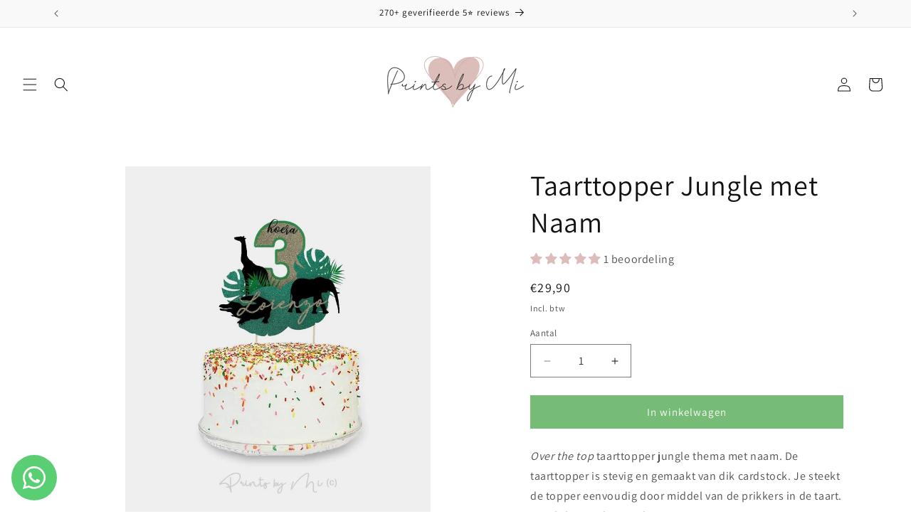

--- FILE ---
content_type: text/javascript;charset=utf-8
request_url: https://assets.cloudlift.app/api/assets/upload.js?shop=prints-by-mi.myshopify.com
body_size: 4430
content:
window.Cloudlift = window.Cloudlift || {};window.Cloudlift.upload = { config: {"app":"upload","shop":"prints-by-mi.myshopify.com","url":"https://printsbymi.nl","api":"https://api.cloudlift.app","assets":"https://cdn.jsdelivr.net/gh/cloudlift-app/cdn@0.14.29","mode":"prod","currencyFormats":{"moneyFormat":"€{{amount_with_comma_separator}}","moneyWithCurrencyFormat":"€{{amount_with_comma_separator}} EUR"},"resources":["https://cdn.jsdelivr.net/gh/cloudlift-app/cdn@0.14.29/static/app-upload.css","https://cdn.jsdelivr.net/gh/cloudlift-app/cdn@0.14.29/static/app-upload.js"],"locale":"nl","i18n":{"upload.config.image.editor.color.exposure":"Exposure","upload.config.file.load.error":"Fout tijdens laden","upload.config.file.size.notavailable":"grootte niet beschikbaar","upload.config.error.required":"Upload eerst een bestand alsjeblieft","upload.config.image.editor.crop.rotate.right":"Rotate right","upload.config.file.button.undo":"Ongedaan maken","upload.config.error.fileCountMin":"Upload ten minste {min} bestand (en)","upload.config.image.resolution.expected.min":"Minimum resolution is {minResolution}","upload.config.file.upload.error.revert":"Fout tijdens terugdraaien","upload.config.image.size.tobig":"Deze afbeelding is te groot","upload.config.image.editor.resize.height":"Height","upload.config.error.inapp":"Upload error","upload.config.image.editor.crop.aspect.ratio":"Aspect ratio","upload.config.image.editor.button.cancel":"Annuleren","upload.config.image.editor.status.error":"Fout bij laden afbeelding","upload.config.file.button.retry":"Opnieuw proberen","upload.config.image.editor.util.markup.text":"Text","upload.config.image.ratio.expected":"Expected image ratio {ratio}","upload.config.file.button.remove":"Verwijderen","upload.config.image.resolution.expected.max":"Maximum resolution is {maxResolution}","upload.config.error.inapp.facebook":"Please open the page outside of Facebook","upload.config.image.editor.util.markup.size":"Size","upload.config.image.size.expected.max":"Maximale grootte is {maxWidth} × {maxHeight}","upload.config.image.editor.util.markup.select":"Select","upload.config.file.uploading":"Aan het uploaden","upload.config.image.editor.resize.width":"Width","upload.config.image.editor.crop.flip.horizontal":"Flip horizontal","upload.config.file.link":"\uD83D\uDD17","upload.config.image.editor.status.loading":"Afbeelding laden","upload.config.image.editor.status.processing":"Afbeelding verwerken","upload.config.file.loading":"Aan het laden","upload.config.file.upload.canceled":"Upload geannuleerd","upload.config.file.upload.cancel":"Klik hier om te annuleren","upload.config.image.editor.crop.rotate.left":"Rotate left","upload.config.file.type.notallowed":"Bestandstype niet toegestaan","upload.config.file.type.expected":"Verwacht {lastType}","upload.config.image.editor.util.markup":"Markup","upload.config.file.button.cancel":"Annuleren","upload.config.image.editor.status.waiting":"Wachten op afbeelding ...","upload.config.file.upload.retry":"Druk op om opnieuw te proberen","upload.config.image.editor.resize.apply":"Apply","upload.config.image.editor.color.contrast":"Contrast","upload.config.file.size.tobig":"Bestand is te groot","upload.config.dragdrop":"Versleep uw bestanden of <u>blader</u>","upload.config.file.upload.undo":"Klik hier om ongedaan te maken","upload.config.image.editor.color.saturation":"Saturation","upload.config.file.button.upload":"Uploaden","upload.config.file.size.waiting":"Even wachten AUB","upload.config.image.editor.util.color":"Colors","upload.config.error.inputs":"Vul alle verplichte invoervelden in","upload.config.image.editor.util.markup.circle":"Circle","upload.config.image.type.notsupported":"Afbeeldingstype niet ondersteund.","upload.config.image.editor.crop.flip.vertical":"Flip vertical","upload.config.image.size.expected.min":"Minimale grootte is {minWidth} × {minHeight}","upload.config.image.editor.button.reset":"Opnieuw instellen","upload.config.image.ratio.invalid":"Image ratio does not match","upload.config.error.ready":"Wacht tot het uploaden is voltooid","upload.config.image.editor.crop.zoom":"Zoom","upload.config.file.upload.error.remove":"Fout tijdens verwijderen","upload.config.image.editor.util.markup.remove":"Remove","upload.config.image.resolution.max":"Image resolution too high","upload.config.image.editor.util.crop":"Crop","upload.config.image.editor.color.brightness":"Brightness","upload.config.image.editor.util.markup.draw":"Draw","upload.config.image.editor.util.resize":"Resize","upload.config.file.upload.error":"Fout tijdens het uploaden.","upload.config.image.editor.util.filter":"Filter","upload.config.file.upload.complete":"Upload voltooid","upload.config.error.inapp.instagram":"Please open the page outside of Instagram","upload.config.image.editor.util.markup.arrow":"Arrow","upload.config.file.size.max":"Maximale bestandsgrootte is {filesize}","upload.config.image.resolution.min":"Image resolution is too low","upload.config.image.editor.util.markup.square":"Square","upload.config.image.size.tosmall":"Deze afbeelding is te klein!","upload.config.file.button.abort":"Afbreken","upload.config.image.editor.button.confirm":"Uploaden"},"level":1,"version":"0.14.29","setup":true,"fields":[{"uuid":"clmnxykf9q1w","required":true,"hidden":false,"field":"upload bedrijfslogo","propertyTransform":true,"fieldProperty":"properties","fieldId":"_cl-upload","fieldThumbnail":"thumbnail","fieldThumbnailPreview":true,"className":"","label":"Upload jouw bedrijfslogo hieronder:","text":"Versleep het bestand of <u>blader</u>","selector":"","conditionMode":1,"conditions":[{"field":"product","operator":"equals","value":"","objects":[{"id":"8666807894355","title":"Postcode sales kaart Nederland","handle":"postcode-sales-kaart-nederland"}],"tags":null}],"styles":{"file-grid":"0","max-height":"600px","min-height":"50px","font-family":"-apple-system, BlinkMacSystemFont, 'Segoe UI', Roboto,\nHelvetica, Arial, sans-serif, 'Apple Color Emoji', 'Segoe UI Emoji',\n'Segoe UI Symbol'","input-order":"top","label-color":"#555","file-counter":"0","input-margin":"10px","buttons-color":"#fff","file-multiple":"0","label-font-size":"16px","label-color-drop":"#555","area-border-radius":"5px","file-border-radius":"5px","label-font-size-drop":"16px","area-background-color":"#eee","file-background-color":"#555","buttons-background-color":"rgba(0,0,0,0.5)","upload-error-background-color":"#FF0000","upload-success-background-color":"#008000"},"theme":"default","css":"#clmnxykf9q1w .cl-hide{display:none!important}#clmnxykf9q1w .cl-upload--label{color:#555;font-size:16px;display:block}#clmnxykf9q1w .cl-upload--input-field{margin-bottom:10px}#clmnxykf9q1w .cl-upload--input{width:100%;box-sizing:border-box;padding:10px 18px;margin:0;border:1px solid #eee;border-radius:5px}#clmnxykf9q1w input[type=checkbox].cl-upload--input,#clmnxykf9q1w input[type=radio].cl-upload--input{width:1.2em;cursor:pointer}#clmnxykf9q1w input[type=radio].cl-upload--input{vertical-align:middle;margin-right:10px}#clmnxykf9q1w input[type=color].cl-upload--input{width:40px;height:40px;cursor:pointer;padding:0;border:0}#clmnxykf9q1w input[type=radio]+.cl-upload-color-rect{margin-right:10px;margin-bottom:10px}#clmnxykf9q1w input[type=radio]:checked+.cl-upload-color-rect{border:2px solid #404040}#clmnxykf9q1w .cl-upload-color-rect{width:30px;height:30px;display:inline-block;vertical-align:middle;border-radius:3px}#clmnxykf9q1w .cl-upload--invalid{border-color:#e60000}#clmnxykf9q1w .cl-upload--errors{overflow:hidden;transition:max-height 2s ease-out;max-height:0}#clmnxykf9q1w .cl-upload--errors.open{max-height:400px}#clmnxykf9q1w .cl-upload--error{text-align:center;font-size:14px;cursor:pointer;position:relative;opacity:1;font-family:-apple-system,BlinkMacSystemFont,'Segoe UI',Roboto,Helvetica,Arial,sans-serif,'Apple Color Emoji','Segoe UI Emoji','Segoe UI Symbol';box-sizing:border-box;color:#fff;background-color:#f00;padding:.3rem .7rem;margin-bottom:.7rem;border:1px solid transparent;border-color:#e60000;border-radius:5px}#clmnxykf9q1w .cl-upload--error:after{content:'x';position:absolute;right:1rem;top:.25rem}#clmnxykf9q1w .cl-upload--error.dismissed{opacity:0;transition:opacity .3s ease-out}#clmnxykf9q1w .filepond--root{font-family:-apple-system,BlinkMacSystemFont,'Segoe UI',Roboto,Helvetica,Arial,sans-serif,'Apple Color Emoji','Segoe UI Emoji','Segoe UI Symbol'}#clmnxykf9q1w .filepond--root .filepond--drop-label{min-height:50px}#clmnxykf9q1w .filepond--file-action-button{cursor:pointer;min-height:auto!important;height:1.625em}#clmnxykf9q1w .filepond--drop-label{color:#555}#clmnxykf9q1w .filepond--drop-label label{cursor:pointer;width:auto!important;height:auto!important;position:relative!important;color:#555!important;font-size:16px!important}#clmnxykf9q1w .filepond--drop-label u{cursor:pointer;text-decoration-color:#555}#clmnxykf9q1w .filepond--label-action{text-decoration-color:#555}#clmnxykf9q1w .filepond--panel-root{background-color:#eee!important}#clmnxykf9q1w .filepond--panel-root{border-radius:5px}#clmnxykf9q1w .filepond--item-panel,#clmnxykf9q1w .filepond--file-poster-wrapper,#clmnxykf9q1w .filepond--image-preview-wrapper{border-radius:5px}#clmnxykf9q1w .filepond--item-panel{background-color:#555!important}#clmnxykf9q1w .filepond--drip-blob{background-color:#999}#clmnxykf9q1w .filepond--file-action-button{background-color:rgba(0,0,0,0.5)}#clmnxykf9q1w .filepond--file-action-button{color:#fff}#clmnxykf9q1w .filepond--file-action-button:hover,#clmnxykf9q1w .filepond--file-action-button:focus{box-shadow:0 0 0 .125em #fff}#clmnxykf9q1w .filepond--file{color:#fff;font-size:16px}#clmnxykf9q1w [data-filepond-item-state*='error'] .filepond--item-panel,#clmnxykf9q1w [data-filepond-item-state*='invalid'] .filepond--item-panel{background-color:#f00!important}#clmnxykf9q1w [data-filepond-item-state*='invalid'] .filepond--file{color:#fff}#clmnxykf9q1w [data-filepond-item-state='processing-complete'] .filepond--item-panel{background-color:#008000!important}#clmnxykf9q1w [data-filepond-item-state='processing-complete'] .filepond--file{color:#fff}#clmnxykf9q1w .filepond--image-preview-overlay-idle{color:rgba(34,34,34,0.8)}#clmnxykf9q1w .filepond--image-preview,#clmnxykf9q1w .filepond--file-poster{background-color:#555}#clmnxykf9q1w .filepond--image-preview-overlay-success{color:#008000}#clmnxykf9q1w .filepond--image-preview-overlay-failure{color:#f00}","fileMimeTypes":[],"fileMimeTypesValidate":false,"fileSizeMaxPlan":10,"fileMultiple":false,"fileCountMin":0,"fileCountMax":10,"fileCounter":false,"fileQuantity":false,"fileFetch":false,"fileSubmitRemove":true,"fileSubmitClear":false,"fileName":false,"fileGrid":false,"imagePreview":false,"imageSizeValidate":false,"imageThumbnail":false,"imageThumbnailWidth":500,"imageThumbnailHeight":500,"convert":false,"convertInfo":false,"convertInfoPagesQuantity":false,"convertInfoLengthQuantity":false,"pdfMultiPage":false,"pdfTransparent":false,"serverTransform":false,"imageOriginal":false,"imageEditor":false,"imageEditorOpen":true,"imageEditorCropRestrict":false,"imageEditorCropRatios":[{"label":"Free","value":""},{"label":"Portrait","value":"3:2"},{"label":"Square","value":"1:1"},{"label":"Landscape","value":"4:3"}],"imageEditorUtils":[],"imageEditorPintura":false,"inputFields":[],"variantConfigs":[],"variantConfig":false},{"uuid":"clduzy854xvi","required":false,"hidden":false,"field":"upload contact","propertyTransform":true,"fieldProperty":"contact","fieldId":"_cl-upload","fieldThumbnail":"thumbnail","fieldThumbnailPreview":true,"className":"","label":"Upload voorbeeld (optioneel)","text":"Upload of sleep jouw bestand(en) <u>hier</u>","selector":"","conditionMode":0,"conditions":[],"styles":{"file-grid":"0","max-height":"600px","min-height":"50px","font-family":"-apple-system, BlinkMacSystemFont, 'Segoe UI', Roboto,\nHelvetica, Arial, sans-serif, 'Apple Color Emoji', 'Segoe UI Emoji',\n'Segoe UI Symbol'","input-order":"top","label-color":"#555","file-counter":"0","input-margin":"10px","buttons-color":"#fff","file-multiple":"1","label-font-size":"16px","label-color-drop":"#555","area-border-radius":"5px","file-border-radius":"5px","label-font-size-drop":"16px","area-background-color":"#eee","file-background-color":"#555","buttons-background-color":"rgba(0,0,0,0.5)","upload-error-background-color":"#FF0000","upload-success-background-color":"#008000"},"theme":"default","css":"#clduzy854xvi .cl-hide{display:none!important}#clduzy854xvi .cl-upload--label{color:#555;font-size:16px;display:block}#clduzy854xvi .cl-upload--input-field{margin-bottom:10px}#clduzy854xvi .cl-upload--input{width:100%;box-sizing:border-box;padding:10px 18px;margin:0;border:1px solid #eee;border-radius:5px}#clduzy854xvi input[type=checkbox].cl-upload--input,#clduzy854xvi input[type=radio].cl-upload--input{width:1.2em;cursor:pointer}#clduzy854xvi input[type=radio].cl-upload--input{vertical-align:middle;margin-right:10px}#clduzy854xvi input[type=color].cl-upload--input{width:40px;height:40px;cursor:pointer;padding:0;border:0}#clduzy854xvi input[type=radio]+.cl-upload-color-rect{margin-right:10px;margin-bottom:10px}#clduzy854xvi input[type=radio]:checked+.cl-upload-color-rect{border:2px solid #404040}#clduzy854xvi .cl-upload-color-rect{width:30px;height:30px;display:inline-block;vertical-align:middle;border-radius:3px}#clduzy854xvi .cl-upload--invalid{border-color:#e60000}#clduzy854xvi .cl-upload--errors{overflow:hidden;transition:max-height 2s ease-out;max-height:0}#clduzy854xvi .cl-upload--errors.open{max-height:400px}#clduzy854xvi .cl-upload--error{text-align:center;font-size:14px;cursor:pointer;position:relative;opacity:1;font-family:-apple-system,BlinkMacSystemFont,'Segoe UI',Roboto,Helvetica,Arial,sans-serif,'Apple Color Emoji','Segoe UI Emoji','Segoe UI Symbol';box-sizing:border-box;color:#fff;background-color:#f00;padding:.3rem .7rem;margin-bottom:.7rem;border:1px solid transparent;border-color:#e60000;border-radius:5px}#clduzy854xvi .cl-upload--error:after{content:'x';position:absolute;right:1rem;top:.25rem}#clduzy854xvi .cl-upload--error.dismissed{opacity:0;transition:opacity .3s ease-out}#clduzy854xvi .filepond--root{font-family:-apple-system,BlinkMacSystemFont,'Segoe UI',Roboto,Helvetica,Arial,sans-serif,'Apple Color Emoji','Segoe UI Emoji','Segoe UI Symbol'}#clduzy854xvi .filepond--root .filepond--drop-label{min-height:50px}#clduzy854xvi .filepond--root{min-height:50px;max-height:600px}#clduzy854xvi .filepond--file-action-button{cursor:pointer;min-height:auto!important;height:1.625em}#clduzy854xvi .filepond--drop-label{color:#555}#clduzy854xvi .filepond--drop-label label{cursor:pointer;width:auto!important;height:auto!important;position:relative!important;color:#555!important;font-size:16px!important}#clduzy854xvi .filepond--drop-label u{cursor:pointer;text-decoration-color:#555}#clduzy854xvi .filepond--label-action{text-decoration-color:#555}#clduzy854xvi .filepond--panel-root{background-color:#eee!important}#clduzy854xvi .filepond--panel-root{border-radius:5px}#clduzy854xvi .filepond--item-panel,#clduzy854xvi .filepond--file-poster-wrapper,#clduzy854xvi .filepond--image-preview-wrapper{border-radius:5px}#clduzy854xvi .filepond--item-panel{background-color:#555!important}#clduzy854xvi .filepond--drip-blob{background-color:#999}#clduzy854xvi .filepond--file-action-button{background-color:rgba(0,0,0,0.5)}#clduzy854xvi .filepond--file-action-button{color:#fff}#clduzy854xvi .filepond--file-action-button:hover,#clduzy854xvi .filepond--file-action-button:focus{box-shadow:0 0 0 .125em #fff}#clduzy854xvi .filepond--file{color:#fff;font-size:16px}#clduzy854xvi [data-filepond-item-state*='error'] .filepond--item-panel,#clduzy854xvi [data-filepond-item-state*='invalid'] .filepond--item-panel{background-color:#f00!important}#clduzy854xvi [data-filepond-item-state*='invalid'] .filepond--file{color:#fff}#clduzy854xvi [data-filepond-item-state='processing-complete'] .filepond--item-panel{background-color:#008000!important}#clduzy854xvi [data-filepond-item-state='processing-complete'] .filepond--file{color:#fff}#clduzy854xvi .filepond--image-preview-overlay-idle{color:rgba(34,34,34,0.8)}#clduzy854xvi .filepond--image-preview,#clduzy854xvi .filepond--file-poster{background-color:#555}#clduzy854xvi .filepond--image-preview-overlay-success{color:#008000}#clduzy854xvi .filepond--image-preview-overlay-failure{color:#f00}","fileMimeTypes":[],"fileMimeTypesValidate":false,"fileSizeMaxPlan":10,"fileMultiple":true,"fileCountMin":0,"fileCountMax":10,"fileCounter":false,"fileQuantity":false,"fileFetch":false,"fileSubmitRemove":true,"fileSubmitClear":false,"fileName":false,"fileGrid":false,"imagePreview":true,"imageSizeValidate":false,"imageThumbnail":false,"imageThumbnailWidth":500,"imageThumbnailHeight":500,"convert":false,"convertInfo":false,"convertInfoPagesQuantity":false,"convertInfoLengthQuantity":false,"pdfMultiPage":false,"pdfTransparent":false,"serverTransform":false,"imageOriginal":false,"imageEditor":false,"imageEditorOpen":true,"imageEditorCropRestrict":false,"imageEditorCropRatios":[{"label":"Free","value":""},{"label":"Portrait","value":"3:2"},{"label":"Square","value":"1:1"},{"label":"Landscape","value":"4:3"}],"imageEditorUtils":[],"imageEditorPintura":false,"inputFields":[],"variantConfigs":[],"variantConfig":false}],"extensions":""}};loadjs=function(){var a=function(){},c={},u={},f={};function o(e,n){if(e){var t=f[e];if(u[e]=n,t)for(;t.length;)t[0](e,n),t.splice(0,1)}}function l(e,n){e.call&&(e={success:e}),n.length?(e.error||a)(n):(e.success||a)(e)}function h(t,r,s,i){var c,o,e=document,n=s.async,u=(s.numRetries||0)+1,f=s.before||a,l=t.replace(/^(css|img)!/,"");i=i||0,/(^css!|\.css$)/.test(t)?((o=e.createElement("link")).rel="stylesheet",o.href=l,(c="hideFocus"in o)&&o.relList&&(c=0,o.rel="preload",o.as="style")):/(^img!|\.(png|gif|jpg|svg)$)/.test(t)?(o=e.createElement("img")).src=l:((o=e.createElement("script")).src=t,o.async=void 0===n||n),!(o.onload=o.onerror=o.onbeforeload=function(e){var n=e.type[0];if(c)try{o.sheet.cssText.length||(n="e")}catch(e){18!=e.code&&(n="e")}if("e"==n){if((i+=1)<u)return h(t,r,s,i)}else if("preload"==o.rel&&"style"==o.as)return o.rel="stylesheet";r(t,n,e.defaultPrevented)})!==f(t,o)&&e.head.appendChild(o)}function t(e,n,t){var r,s;if(n&&n.trim&&(r=n),s=(r?t:n)||{},r){if(r in c)throw"LoadJS";c[r]=!0}function i(n,t){!function(e,r,n){var t,s,i=(e=e.push?e:[e]).length,c=i,o=[];for(t=function(e,n,t){if("e"==n&&o.push(e),"b"==n){if(!t)return;o.push(e)}--i||r(o)},s=0;s<c;s++)h(e[s],t,n)}(e,function(e){l(s,e),n&&l({success:n,error:t},e),o(r,e)},s)}if(s.returnPromise)return new Promise(i);i()}return t.ready=function(e,n){return function(e,t){e=e.push?e:[e];var n,r,s,i=[],c=e.length,o=c;for(n=function(e,n){n.length&&i.push(e),--o||t(i)};c--;)r=e[c],(s=u[r])?n(r,s):(f[r]=f[r]||[]).push(n)}(e,function(e){l(n,e)}),t},t.done=function(e){o(e,[])},t.reset=function(){c={},u={},f={}},t.isDefined=function(e){return e in c},t}();!function(e){loadjs(e.resources,"assets",{success:function(){var n,t="cloudlift."+e.app+".ready";"function"==typeof Event?n=new Event(t):(n=document.createEvent("Event")).initEvent(t,!0,!0),window.dispatchEvent(n)},error:function(e){console.error("failed to load assets",e)}})}(window.Cloudlift.upload.config);

--- FILE ---
content_type: text/javascript; charset=utf-8
request_url: https://printsbymi.nl/products/cake-topper-jungle-met-naam.js
body_size: 685
content:
{"id":6707655114948,"title":"Taarttopper Jungle met Naam","handle":"cake-topper-jungle-met-naam","description":"\u003cp\u003e\u003cem\u003eOver the top\u003c\/em\u003e taarttopper jungle thema met naam. De taarttopper is stevig en gemaakt van dik cardstock. Je steekt de topper eenvoudig door middel van de prikkers in de taart. Geschikt voor lage en hoge taarten. \u003c\/p\u003e\n\u003cp class=\"p2\"\u003e\u003ci\u003eLet op dat je alle gevraagde informatie goed neerzet, het wordt overgenomen zoals aangegeven.\u003c\/i\u003e\u003cbr\u003e\u003ci\u003e\u003c\/i\u003e\u003c\/p\u003e","published_at":"2021-06-22T17:16:00+02:00","created_at":"2021-06-22T17:07:36+02:00","vendor":"Prints by Mi","type":"led toppers meerdere kleuren","tags":["Dieren","Jongens","Kinderverjaardag","Stoer","Taarttoppers met naam"],"price":2990,"price_min":2990,"price_max":2990,"available":true,"price_varies":false,"compare_at_price":null,"compare_at_price_min":0,"compare_at_price_max":0,"compare_at_price_varies":false,"variants":[{"id":39980330647748,"title":"Default Title","option1":"Default Title","option2":null,"option3":null,"sku":"","requires_shipping":true,"taxable":true,"featured_image":null,"available":true,"name":"Taarttopper Jungle met Naam","public_title":null,"options":["Default Title"],"price":2990,"weight":0,"compare_at_price":null,"inventory_management":null,"barcode":"","requires_selling_plan":false,"selling_plan_allocations":[]}],"images":["\/\/cdn.shopify.com\/s\/files\/1\/0578\/4476\/0772\/products\/jungledierentaarttoppertropischebladeren.jpg?v=1646139855","\/\/cdn.shopify.com\/s\/files\/1\/0578\/4476\/0772\/products\/taarttopperoverthetopjunglethemadierenbladerennaamleeftijd-min.jpg?v=1680270278","\/\/cdn.shopify.com\/s\/files\/1\/0578\/4476\/0772\/products\/jungle-thema-luxe-taart-topper-met-naam-leeftijd.jpg?v=1680270278"],"featured_image":"\/\/cdn.shopify.com\/s\/files\/1\/0578\/4476\/0772\/products\/jungledierentaarttoppertropischebladeren.jpg?v=1646139855","options":[{"name":"Title","position":1,"values":["Default Title"]}],"url":"\/products\/cake-topper-jungle-met-naam","media":[{"alt":"Cake Topper Jungle met Naam freeshipping - Prints by Mi","id":21280142229700,"position":1,"preview_image":{"aspect_ratio":0.78,"height":1313,"width":1024,"src":"https:\/\/cdn.shopify.com\/s\/files\/1\/0578\/4476\/0772\/products\/jungledierentaarttoppertropischebladeren.jpg?v=1646139855"},"aspect_ratio":0.78,"height":1313,"media_type":"image","src":"https:\/\/cdn.shopify.com\/s\/files\/1\/0578\/4476\/0772\/products\/jungledierentaarttoppertropischebladeren.jpg?v=1646139855","width":1024},{"alt":null,"id":41540910285139,"position":2,"preview_image":{"aspect_ratio":0.78,"height":1313,"width":1024,"src":"https:\/\/cdn.shopify.com\/s\/files\/1\/0578\/4476\/0772\/products\/taarttopperoverthetopjunglethemadierenbladerennaamleeftijd-min.jpg?v=1680270278"},"aspect_ratio":0.78,"height":1313,"media_type":"image","src":"https:\/\/cdn.shopify.com\/s\/files\/1\/0578\/4476\/0772\/products\/taarttopperoverthetopjunglethemadierenbladerennaamleeftijd-min.jpg?v=1680270278","width":1024},{"alt":"Cake Topper Jungle met Naam freeshipping - Prints by Mi","id":21119509070020,"position":3,"preview_image":{"aspect_ratio":1.0,"height":800,"width":800,"src":"https:\/\/cdn.shopify.com\/s\/files\/1\/0578\/4476\/0772\/products\/jungle-thema-luxe-taart-topper-met-naam-leeftijd.jpg?v=1680270278"},"aspect_ratio":1.0,"height":800,"media_type":"image","src":"https:\/\/cdn.shopify.com\/s\/files\/1\/0578\/4476\/0772\/products\/jungle-thema-luxe-taart-topper-met-naam-leeftijd.jpg?v=1680270278","width":800}],"requires_selling_plan":false,"selling_plan_groups":[]}